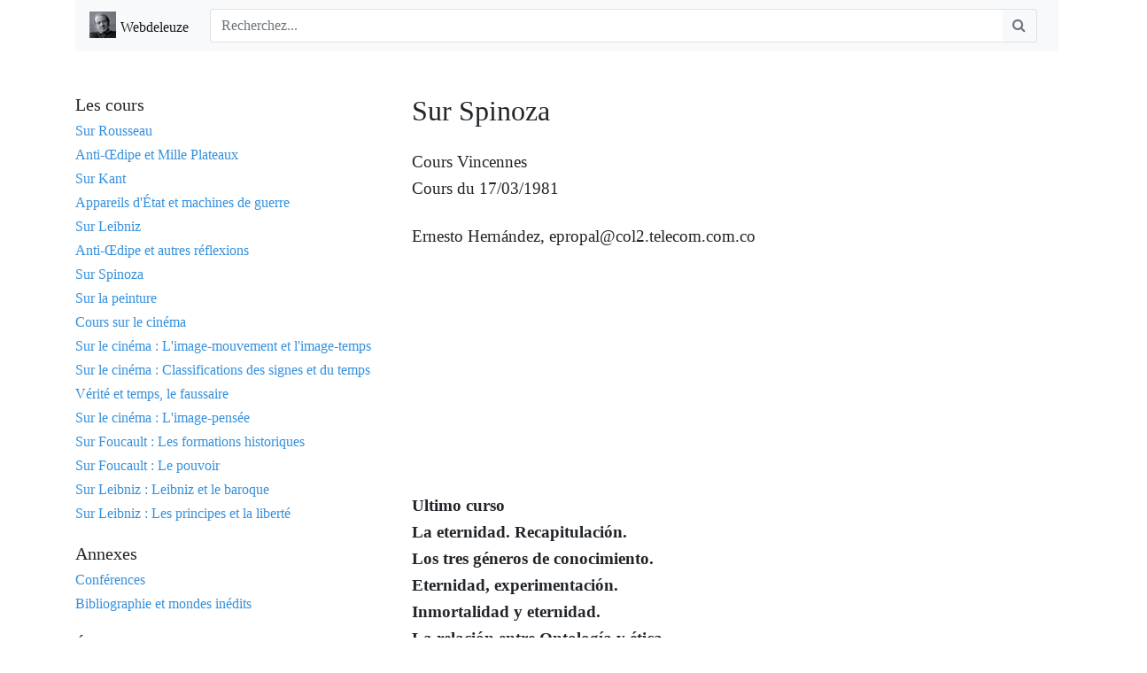

--- FILE ---
content_type: text/html; charset=UTF-8
request_url: https://www.webdeleuze.com/textes/44
body_size: 24066
content:
<html>
  <head>
      <title>Webdeleuze</title>
      
      <meta http-equiv="content-type" content="text/html;charset=UTF-8" />
      <meta http-equiv="X-UA-Compatible" content="IE=edge">
      <meta name="viewport" content="width=device-width, initial-scale=1">

      <meta name="TITLE" content="Webdeleuze, Gilles Deleuze">
      <meta name="AUTHOR" content="Editions IMHO">
      <meta name="OWNER" content="benoit@2b2m.fr">
      <meta name="SUBJECT" content="Gilles Deleuze">
      <meta name="RATING" content="Philosophy">
      <meta name="DESCRIPTION" content="Les textes du philosophe Gilles Deleuze">
      <meta name="ABSTRACT" content="Les textes du philosophe Gilles Deleuze">
      <meta name="KEYWORDS" content="Gilles Deleuze, Leibniz, Nietzsche, cinéma, cinema, movie, eiga, Spinoza, Bergson, Platon, Plato">
      <meta name="CLASSIFICATION" content="Art et culture">
      <meta name="COPYRIGHT" content="Webdeleuze">
      <meta name="ROBOTS" content="All">

      <!-- Canonical -->
      <link rel="canonical" href="https://www.webdeleuze.com/textes/44" />

      <!-- ICO -->
      <link rel="apple-touch-icon" sizes="57x57" href="https://www.webdeleuze.com/assets/ico/apple-icon-57x57.png">
      <link rel="apple-touch-icon" sizes="60x60" href="https://www.webdeleuze.com/assets/ico/apple-icon-60x60.png">
      <link rel="apple-touch-icon" sizes="72x72" href="https://www.webdeleuze.com/assets/ico/apple-icon-72x72.png">
      <link rel="apple-touch-icon" sizes="76x76" href="https://www.webdeleuze.com/assets/ico/apple-icon-76x76.png">
      <link rel="apple-touch-icon" sizes="114x114" href="https://www.webdeleuze.com/assets/ico/apple-icon-114x114.png">
      <link rel="apple-touch-icon" sizes="120x120" href="https://www.webdeleuze.com/assets/ico/apple-icon-120x120.png">
      <link rel="apple-touch-icon" sizes="144x144" href="https://www.webdeleuze.com/assets/ico/apple-icon-144x144.png">
      <link rel="apple-touch-icon" sizes="152x152" href="https://www.webdeleuze.com/assets/ico/apple-icon-152x152.png">
      <link rel="apple-touch-icon" sizes="180x180" href="https://www.webdeleuze.com/assets/ico/apple-icon-180x180.png">
      <link rel="icon" type="image/png" sizes="192x192"  href="https://www.webdeleuze.com/assets/ico/android-icon-192x192.png">
      <link rel="icon" type="image/png" sizes="32x32" href="https://www.webdeleuze.com/assets/ico/favicon-32x32.png">
      <link rel="icon" type="image/png" sizes="96x96" href="https://www.webdeleuze.com/assets/ico/favicon-96x96.png">
      <link rel="icon" type="image/png" sizes="16x16" href="https://www.webdeleuze.com/assets/ico/favicon-16x16.png">
      <link rel="icon" type="image/x-icon" href="https://www.webdeleuze.com/assets/ico/favicon.ico" />
      <link rel="manifest" href="https://www.webdeleuze.com/assets/ico/manifest.json">
      <meta name="msapplication-TileColor" content="#ffffff">
      <meta name="msapplication-TileImage" content="https://www.webdeleuze.com/ms-icon-144x144.png">
      <meta name="theme-color" content="#ffffff">

      <meta name="apple-mobile-web-app-capable" content="yes">
      <meta name="apple-touch-fullscreen" content="yes">
      <meta name="apple-mobile-web-app-status-bar-style" content="default">

      <meta name="apple-mobile-web-app-capable" content="yes">
      <meta name="apple-touch-fullscreen" content="yes">
      <meta name="apple-mobile-web-app-status-bar-style" content="default">

      <!-- CSS -->
      <link href="https://stackpath.bootstrapcdn.com/bootstrap/4.3.1/css/bootstrap.min.css" rel="stylesheet" integrity="sha384-ggOyR0iXCbMQv3Xipma34MD+dH/1fQ784/j6cY/iJTQUOhcWr7x9JvoRxT2MZw1T" crossorigin="anonymous">
      <link href="https://maxcdn.bootstrapcdn.com/font-awesome/4.5.0/css/font-awesome.min.css" rel="stylesheet" />

      <!-- Webdeleuze.css -->
      <link class="main-stylesheet" href="https://www.webdeleuze.com/css/webdeleuze.css" rel="stylesheet" type="text/css" />

      <!-- HTML5 shim and Respond.js for IE8 support of HTML5 elements and media queries -->
      <!-- WARNING: Respond.js doesn't work if you view the page via file:// -->
      <!--[if lt IE 9]>
        <script src="https://oss.maxcdn.com/html5shiv/3.7.3/html5shiv.min.js"></script>
        <script src="https://oss.maxcdn.com/respond/1.4.2/respond.min.js"></script>
      <![endif]-->

      <!-- Scripts -->
      <meta name="csrf-token" content="4BRv8yiL9BDQtEd22h2NyzWJCNBf62JCtweDPxVr">

  </head>
  <body>
    <header class="container">
      <nav class="navbar navbar-expand-md navbar-light bg-light">
        <a class="navbar-brand" href="/">
          <img src="https://www.webdeleuze.com/assets/ico/android-icon-36x36.png" width="30" height="30" class="d-inline-block align-top" alt="">
           <small>Webdeleuze</small>
        </a>
        <button class="navbar-toggler" type="button" data-toggle="collapse" data-target="#navbar">
            <span class="navbar-toggler-icon"></span>
        </button>
        <div class="navbar-collapse collapse" id="navbar">
        <!-- <ul class="navbar-nav">
            <li class="nav-item active">
                <a class="nav-link" href="#">Link <span class="sr-only">Home</span></a>
            </li>
            <li class="nav-item">
                <a class="nav-link" href="#">Link</a>
            </li>
        </ul> -->
        <form class="mx-2 my-auto d-inline w-100" method="GET" action="https://www.webdeleuze.com/recherche">
            <div class="input-group">
                <input type="text" class="form-control border border-right-0" name="recherche" type="search" placeholder="Recherchez..."  aria-label="Search" autocomplete="off" spellcheck="false" value="">
                <span class="input-group-append">
                <button class="btn btn-outline-secondary border border-left-0" type="button">
                    <i class="fa fa-search"></i>
                </button>
              </span>
            </div>
        </form>
        </div>
      </nav>
    </header>    
    <main class="container pt-4">
      <div class="row pb-4">
        <div class="col-md-12">
                  </div>
      </div>
      <div class="row">
      <div class="col-md-4"> 
          <div class="row mb-2">
    <div class="col-md-12">
        <h5>Les cours</h5>
    </div>
    <div class="col-md-12">
        <ul class="list-unstyled">
            <li> <a class="pt-1" href="/cours/rousseau"><h6>Sur Rousseau</h6></a> </li>
            <li> <a class="pt-1" href="/cours/anti_oedipe_et_mille_plateaux"><h6>Anti-Œdipe et Mille Plateaux</h6></a> </li>
            <li> <a class="pt-1" href="/cours/kant"><h6>Sur Kant</h6></a> </li>
            <li> <a class="pt-1" href="/cours/appareils_detat_et_machines_de_guerre"><h6>Appareils d'État et machines de guerre</h6></a> </li>
            <li> <a class="pt-1" href="/cours/leibniz"><h6>Sur Leibniz</h6></a> </li>
            <li> <a class="pt-1" href="/cours/anti_oedipe_et_autres_reflexions"><h6>Anti-Œdipe et autres réflexions</h6></a> </li>
            <li> <a class="pt-1" href="/cours/spinoza"><h6>Sur Spinoza</h6></a> </li>
            <li> <a class="pt-1" href="/cours/sur_la_peinture"><h6>Sur la peinture</h6></a> </li>
            <li> <a class="pt-1" href="/cours/cours_cinema"><h6>Cours sur le cinéma</a> </li>
            <li> <a class="pt-1" href="/cours/image_mouvementi_image_temps"><h6>Sur le cinéma : L'image-mouvement et l'image-temps</a> </li>
            <li> <a class="pt-1" href="/cours/cours_cinema_classifications"><h6>Sur le cinéma : Classifications des signes et du temps</a> </li>
            <li> <a class="pt-1" href="/cours/verite_temps"><h6>Vérité et temps, le faussaire</a> </li>            
            <li> <a class="pt-1" href="/cours/cinema_image_pensee"><h6>Sur le cinéma : L'image-pensée</a> </li>   
            <li> <a class="pt-1" href="/cours/foucault_formations"><h6>Sur Foucault : Les formations historiques</a> </li>
            <li> <a class="pt-1" href="/cours/foucault_pouvoir"><h6>Sur Foucault : Le pouvoir</a> </li>
            <li> <a class="pt-1" href="/cours/leibniz_baroque"><h6>Sur Leibniz : Leibniz et le baroque</a> </li>
            <li> <a class="pt-1" href="/cours/leibniz_libertes"><h6>Sur Leibniz : Les principes et la liberté</a> </li>
        </ul>
    </div>
</div>
<div class="row mb-2">
    <div class="col-md-12">
        <h5>Annexes</h5>
    </div>
    <div class="col-md-12">
        <ul class="list-unstyled">
            <li> <a class="pt-1" href="/cours/conferences"><h6>Conférences</h6></a> </li>
            <li> <a class="pt-1" href="/cours/bibliographie_et_mondes_inedits"><h6>Bibliographie et mondes inédits</h6></a> </li>
        </ul>
    </div>
</div>

<div class="row mb-2">
    <div class="col-md-12">
        <h5>Écouter Gilles Deleuze</h5>
    </div>
    <div class="col-md-12">
        <p></p>
        <script src="https://apis.google.com/js/platform.js"></script>
        <div class="g-ytsubscribe" data-channelid="UCb1cppWGw1zMH-YkedB73Sw" data-layout="full" data-count="hidden">
        </div>
    </div>
</div>
<!-- <div class="row">
    <div class="col-md-12">
        <h5>Cours par langue</h5>
    </div>
    <div class="col-md-12">
        <ul class="list-unstyled">
            <li> <a class="pt-1 pb-1 small" href="/langues/fr"> Français</a> </li>
            <li><a class="pt-1 pb-1 small" href="/langues/uk">English</a> </li>
            <li><a class="pt-1 pb-1 small" href="/langues/es"> Spanish</a> </li>
            <li><a class="pt-1 pb-1 small" href="/langues/it"> Italiano</a> </li>
            <li><a class="pt-1 pb-1 small" href="/langues/pt"> Portugaise</a></li>
            <li><a class="pt-1 pb-1 small" href="/langues/de"> Deutsch</a> </li>
            <li> <a class="pt-1 pb-1 small" href="/langues/ru">Russe</a> </li>
            <li> <a class="pt-1 pb-1 small" href="/langues/ro">Romania</a> </li>    
        </ul>
    </div>
</div> -->
<!-- <div class="row ml-4">
    <div class="col-md-12">
        <h5>Cours par année universitaire</h5>
    </div>
    <div class="col-md-12">
        <ul class="list-unstyled">
            <li> <a class="pt-1 pb-1 small" href="/annees/annee-universitaire_1979_1980"> Année universitaire 1979-1980</a> </li>
            <li> <a class="pt-1 pb-1 small" href="/annees/annee-universitaire_1980_1981"> Année universitaire 1980-1981</a> </li>
            <li> <a class="pt-1 pb-1 small" href="/annees/annee-universitaire_1981_1982"> Année universitaire 1981-1982</a> </li>
            <li> <a class="pt-1 pb-1 small" href="/annees/annee_universitaire_1982_1983"> Année universitaire 1982-1983</a> </li>
            <li> <a class="pt-1 pb-1 small" href="/annees/annee_universitaire_1983_1984"> Année universitaire 1983-1984</a> </li>
            <li> <a class="pt-1 pb-1 small" href="/annees/annee_universitaire_1984_1985"> Année universitaire 1984-1985</a> </li>
            <li> <a class="pt-1 pb-1 small" href="/annees/Année universitaire 1985-1986"> annee_universitaire_1985_1986</a> </li>
            <li> <a class="pt-1 pb-1 small" href="/annees/Année universitaire 1986-1987"> annee_universitaire_1986_1987</a> </li>
        </ul>
    </div>
</div> -->



        </div> 
        <div class="col-md-8 pr-4 mb-4">
          
    <div class="form-group">
        <h2>Sur Spinoza</h2> 
        <div class="mt-4">Cours Vincennes</div>
        <div class="mb-4">Cours du 17/03/1981</div> 
        <div class="mt-4 mb-4">Ernesto Hernández, epropal@col2.telecom.com.co</div>
        <div class="mt-4 mb-4"><iframe src="https://www.youtube.com/embed/EW0XiUrph6k?rel=0&wmode=transparent" width="400" height="225.98870056497" allowfullscreen="" frameborder="0" sandbox="allow-scripts allow-same-origin allow-presentation" layout="responsive"></iframe></div>  
        <div class="mt-4 mb-4"><P>

<B>Ultimo curso

<BR>
La eternidad. Recapitulación.<BR>
Los tres géneros de conocimiento.<BR>
Eternidad, experimentación.<BR>
Inmortalidad y eternidad.<BR>
La relación entre Ontología y ética.
</B>
<P>

Hoy, quisiera que fuese nuestra última sesión. ¿Quieren cerrar la puerta? ¿no quieren cerrar las ventanas? -risas- no se escucha nada. 

<BR>

Bien, bien. Esta debe ser nuestra última sesión sobre Spinoza, a menos
que ustedes tengan preguntas. En todo caso es necesario que hoy, lo que les inquiete, si les inquietan cosas, las digan, intervengan lo más posible. 

<BR>

Y entonces, quisiera que hagamos dos cosas: que terminemos, no con la concepción espinozista de la individualidad -porque me parece que permaneceremos mucho tiempo sobre esta concepción-, sino que saquemos las consecuencias concernientes a un punto, una formula, una celebre formula de Spinoza, que es la siguiente: Nosotros experimentamos... nosotros experimentamos. Nosotros sentimos y experimentamos. El no dice: pensamos. Son dos palabras muy cargadas: sentir y experimentar que somos eternos. ¿Qué es esta celebre eternidad espinozista? Bueno, y luego, en fin, nos es de hecho necesario sacar las consecuencias sobre lo que debía ser el tema implícito de todas estas sesiones, es decir: ¿cuál es la relación entre Ontología y ética? una vez dicho que esa relación in teresa a la filosofía por sí misma, pero el hecho es que esa relación ha sido fundada y desarrollada solo por Spinoza, al punto que a alguien que viniera a decirnos: bien mi proyecto sería hacer una especie de ética que sea como el correlato de una ontología, es decir de una teoría del Ser, se le podría detener y decirle: muy bien, en esa vía se pueden decir cosas muy nuevas, pero es una vía espinozista. Una vía firmada Spinoza.

<P>

Ustedes recuerdan, y recurro a esto no tanto para volver sobre esos puntos, sino para estimarlos adquiridos, ustedes recuerdan las tres dimensiones de la individualidad. 
Primera dimensión: tengo una infinidad de partes extensivas, más aún, si ustedes recuerdan más precisamente, tengo una infinidad de conjuntos infinitos de partes extensivas o exteriores las unas a las otras. Estoy compuesto en lo infinito. 

<BR>

Segunda dimensión: esos conjuntos infinitos de partes extensivas exteriores las unas a las otras, me pertenecen, pero me pertenecen bajo relaciones características. Relaciones de movimiento y de reposo del que la última vez intente decir cual era la naturaleza.

<BR>

Tercera dimensión: esas relaciones características expresan un grado de potencia que constituye mi esencia, mi esencia en mí, es decir una esencia singular.

<BR>

Entonces las tres dimensiones son las partes extensivas exteriores las unas a las otras que me pertenecen, las relaciones bajo las cuales esas partes me pertenecen, y la esencia como grado, gradus o modus, la esencia singular que se expresa en esas relaciones. Ahora bien, Spinoza nunca lo dice, porque no tiene necesidad de decirlo, pero nosotros, lectores, estamos forzados a constatar una curiosa armonía, ¿entre qué y qué? Entre esas tres dimensiones de la individualidad y lo que él llama, en otra ocasión, los tres géneros de conocimiento. ¿Recuerdan los tres géneros de conocimiento? En efecto, y ustedes verán inmediatamente el estricto paralelismo entre las tres dimensiones de la individualidad como tal y los tres géneros de conocimiento. Pero el que haya un tal paralelismo entre los dos ya debe conducirnos a ciertas conclusiones. Vean ustedes, no es una cosa que él tenga necesidad de decir, ¿comprenden? Insisto en esto porque quisiera , también, que ustedes sacaran reglas para la lectura de cualquier filósofo. El no dirá: señalemos. No tiene que explicarlo. Una vez más, insisto: no se pueden hacer dos cosas a la vez. No se puede, a la vez, decir algo y explicar lo que se dice. Por eso la cosa es muy difícil. Bueno, no es Spinoza quien tiene que explicar lo que dice Spinoza; Spinoza tiene que hacer algo mejor: tiene que decir algo. Entonces explicar lo que dice Spinoza, no está mal, pero no va lejos. No puede ir muy lejos. Por eso es que la historia de la filosofía debe ser extremadamente modesta. El no nos dirá: Vean ustedes como se corresponden mis tres géneros de conocimiento y las tres dimensiones del individuo. No es él quien tiene que decirlo. Pero nosotros, en nuestra modesta tarea, tenemos que decirlo. Y, en efecto, ¿en qué sentido se corresponden?
 
<P>

Ustedes recuerdan que el primer genero de conocimiento es el conjunto de las ideas inadecuadas, es decir de las afecciones pasivas y de los afectos-pasiones, que derivan de ideas inadecuadas. Es el conjunto de los signos, ideas confusas inadecuadas, y las pasiones, los afectos, que derivan de esas afecciones. Recuerdan todo eso, es lo adquirido de las últimas veces. Ahora bien, ¿bajo qué condiciones, qué es lo que hace que, a partir del momento en que existimos, estemos no solo abocados a las ideas inadecuadas y a las pasiones, sino que estamos como condenados, y aún, a primera vista, condenados a tener solo ideas inadecuadas y afectos pasivos, o pasiones? ¿Qué es lo que constituye nuestra triste situación?

<BR>

Comprendan que es muy evidente, no quisiera plantearlo en mucho detalle, quisiera, justamente, que ustedes sientan, presientan: es, ante todo, en tanto que tenemos partes extensivas. En tanto que tenemos partes extensivas estamos condenados a las ideas inadecuadas, ¿por qué? Porque, ¿cuál es el régimen de las partes extensivas? Una vez más, ellas son exteriores las unas a las otras, van por infinidad, las dos a la vez: los cuerpos más simples, que son las partes últimas, ustedes recuerdan, los cuerpos más simples no tienen interioridad. Están siempre determinados del afuera. ¿Qué quiere decir eso? Por choques, por choques de otra parte. ¿Bajo qué forma se encuentran con choques? Bajo la forma más simple, a saber, que constantemente y permanentemente cambian de relaciones, puesto que siempre es bajo una relación que las partes me pertenecen o no me pertenecen. Las partes de mi cuerpo abandonan mi cuerpo, toman otra relación, la relación del arsénico, la relación de cualquier cosa, la relación del mosquito cuando me pica, la relación... yo no dejo de integrar partes bajo mis relaciones, cuando como, por ejemplo, cuando como hay partes extensivas de las que me apropio. ¿Qué quiere decir, apropiarse de partes? Apropiarse de partes quiere decir: que ellas abandonen la relación precedente que efectuaban para tomar una nueva relación, siendo esa nueva relación una de las relaciones conmigo, a saber: de la carne yo hago mi carne. ¡Que horror! Pero, en fin, hay que vivir (risas), eso no deja de ser así: los choques, las aprop iaciones de partes, las transformaciones de relaciones, las composiciones al infinito, etc. ese régimen de las partes exteriores las unas a las otras que reaccionan permanentemente, al mismo tiempo que los conjuntos infinitos en los que ellas entran no dejan de variar, ese es precisamente el régimen de las ideas inadecuadas, las percepciones confusas, y los afectos pasivos, de los afectos-pasión que derivan de ellas. En otras palabras, porque estoy compuesto de un conjunto, de una infinidad de conjuntos infinitos de partes extensivas exteriores las unas a las otras, es por eso que tengo permanentemente percepciones de las cosas exteriores, percepciones de mí mismo, percepciones de mí mismo en mis relaciones con las cosas exteriores, percepciones de las cosas ex teriores en relación conmigo mismo, y todo eso constituye el mundo de los signos. Cuando digo: ¡ah eso es bueno!, eso es malo, ¿qué son los signos de bueno y malo? Esos signos inadecuados significan simplemente: bien, si encuentro en el exterior partes que convienen con mis propias partes bajo su relación, malo: encuentro, hago encuentros exteriores igualmente con partes que no me convienen bajo la relación en la que están. Ven entonces que todo el dominio de los conjuntos infinitos de las partes exteriores las unas a las otras corresponden exactamente al primer género de conocimiento. Porque estoy compuesto de una infinidad de partes extrínsecas tengo percepciones inadecuadas. Pues bien, todo el primer género de conocimiento corresponde a esta primera dimensión de la individualidad.

<BR>

Ahora bien, precisamente lo hemos visto, el problema de los géneros de conocimiento era muy bien planteado por la pregunta espinozista, a saber: en ese sentido creíamos que estábamos condenados a lo inadecuado, al primer género, entonces ¿cómo explicar la oportunidad que tenemos de salir de ese mundo confuso, de ese mundo inadecuado, de ese primer género de conocimiento?

<BR>

La respuesta de Spinoza es: si, hay un segundo género de conocimiento. Pero ¿cómo define ese segundo género de conocimiento? En la Ética, es muy sorprendente, el conocimiento del segundo género es el conocimiento de las relaciones, de su composición y de su descomposición. No podemos decir mejor que el segundo género de conocimiento corresponde a la segunda dimensión de la individualidad. Puesto que, en efecto, las partes extrínsecas, no son solamente extrínsecas las unas con relación a las otras, son extrínsecas radicalmente, absolutamente extrínsecas. 

<BR>

¿Qué quiere decir que las partes extrínsecas me pertenecen? Lo hemos visto mil veces, solo quiere decir una cosa con Spinoza, a saber, que esas partes están determinadas, siempre del afuera, a entrar bajo tal o cual relación, bajo tal o cual relación que me caracteriza. Y una vez más, ¿qué quiere decir morir? morir quiere decir que una cosa, que las partes que me pertenecen bajo tal o cual relación están determinadas desde afuera a entrar bajo otra relación que no me caracteriza, sino que caracteriza a otra cosa.

<BR>

El primer género de conocimiento es entonces el conocimiento de los efectos de encuentro, o de los efectos de acción y de interacción de las partes extrínsecas las unas sobre las otras. Bueno, no se lo puede definir mejor. Es muy claro. Los efectos definidos por, los efectos causados por el choque o por el encuentro de partes exteriores las unas con las otras define todo el primer género de conocimiento. En efecto, mi percepción natural es un efecto de choques y entrechoques entre partes exteriores que me componen y partes exteriores que componen otros cuerpos. Pero el segundo género de conocimiento es completamente otro modo de conocimiento. Es el conocimiento de las relaciones que me componen y de las relaciones que componen las otras cosas. Ven ustedes: ya no son los efectos del encuentro entre partes, es el conocimiento de las relaciones, a saber, la manera en que mis relaciones características se componen con otras, y entonces mis relaciones características y otras relaciones se descomponen. Ahora bien, este es un conocimiento adecuado y en efecto este conocimiento solo puede ser adecuado. A diferencia del conocimiento que se contentaba con recoger, puesto que es un conocimiento que se eleva a la comprensión de las causas. En efecto, una relación cualquiera es una razón. Una relación cualquiera es la razón bajo la cual una infinidad de partes extensivas pertenecen a tal cuerpo en vez de a tal otro. Entonces el segundo género de conocimiento, simplemente insisto sobre esto, no es para nada un conocimiento abstrac to, como he intentado decirlo. Si ustedes hacen de este un conocimiento abstracto, es todo Spinoza el que se hunde. Entonces, evidentemente, es el error de los comentarios, decimos siempre: bien, si, son las matemáticas. O bien, no, no son las matemáticas, eso nada tiene que ver con las matemáticas, simplemente las matemáticas son un caso particular. Las matemáticas pueden, en efecto, ser definidas como una teoría de las relaciones. Entonces, de acuerdo, las matemáticas son una sección del segundo género de conocimiento, es una teoría de las relaciones y de las proporciones. Vean a Euclides. Bueno, es una teoría de las relaciones y de las proporciones, y en ese momento las matemáticas hacen parte del segundo género. Pero pensar que el segundo género sea un tipo de conocimiento matemático, es una abominable necedad porque, en ese momento, todo Spinoza deviene abstracto. Uno no regula su vida sobre las matemáticas, no hay que exagerar; y aquí se trata de problemas de vida. Tomo como ejemplo, porque me parece infinitamente más espinozista que la geometría o las matemáticas, o aún la teoría euclidiana de las proporciones, tomo como ejemplo: ¿qué quiere decir el conocimiento adecuado del segundo género? Es a nivel de aprender a nadar: "se nadar", nadie puede negar que saber nadar es una conquista de existencia, es fundamental, ustedes comprenden: conquisto un elemento, conquistar un elemento no va de sí. Se nadar, se volar. Formidable, ¿qué quiere decir esto?

<BR>

Es muy simple: no saber nadar es estar a merced de los encuentros con la ola, entonces, tenemos un conjunto infinito de moléculas de agua que componen la ola; eso compone una ola y yo digo: es una ola porque, esos cuerpos más simples, que llamo "moléculas", de hecho no son las más simples, habría que ir aún más lejos que las moléculas de agua. Las moléculas de agua pertenecen ya a un cuerpo, el cuerpo acuático, el cuerpo del océano, etc... o el cuerpo del estanque, el cuerpo de tal estanque. ¿Cuál es el conocimiento del primer género? Es: ir, lanzarme, yo voy, estoy en el primer género de conocimiento: me lanzo, chapoteo como se dice. ¿Qué quiere decir chapotear? Chapotear, es muy simple. Chapotear, la palabra lo indica bien, se ve bien que son relaciones extrínsecas: ahora la ola me golpea, luego me arrastra, son los efectos del choque. Son los efectos del choque, a saber: no conozco nada de la relación que se compone o se descompone, recibo los efectos de partes extrínsecas. Las partes que me pertenecen son sacudidas, reciben el efecto del choque, de las partes que pertenecen a la ola. Ahora me río, luego lloriqueo, según que la ola me haga reír o me aporree, estoy en los afectos-pasión: ¡oh, mamá, la ola me ha tumbado! Bueno. "¡Oh mamá, la ola me ha tumbado!", grito que no dejaremos de dar mientras estemos en el primer género de conocimiento puesto que no dejaremos de decir: la mesa me hace daño; lo que es lo mismo que decir: el otro me hace mal; no necesariamente porque la mesa es inanimada -entonces Spinoza es por entero más maligno de lo que podemos decir-, para nada porque la mesa es inanimada, se debe decir: la mesa me hace mal, es tan tonto como decir: Pedro ne hace daño, o como decir: la piedra me hace daño, o la ola me hace daño. Son del mismo nivel, es el primer género. Bien, ¿me siguen? Al contrario, se nadar; lo que no quiere decir forzosamente que yo tenga un conocimiento matemático o físico, o científico, del movimiento de la ola, quiere decir que tengo un saber hacer, un sorprendente saber hacer, es decir que tengo una especie de sentido del ritmo, la ritmicidad. ¿Qué quiere decir el ritmo? Quiere decir que: mis relaciones características se componerlas directamente con las relaciones de la ola, ya no sucede entre la ola y yo, es decir ya no sucede entre partes extensivas, las partes acuosas de la ola y las partes de mi cuerpo; sucede entre relaciones. Las relaciones que componen la ola, las relaciones que componen mi cuerpo, y mi habilidad cuando sé nadar, de presentar mi cuerpo bajo relaciones que se componen directamente con las relaciones de la ola. Me hundo en el momento justo, y salgo en el momento justo. Evito la ola que se aproxima, o, al contrario me sirvo de ella, etc... todo el arte de la composición de relaciones. Busco ejemplos que no son matemáticos, porque, una vez más, las matemáticas solo son un sector de éste. Habría que decir que las matemáticas son la teoría formal del segundo género de conocimiento. No es el segundo género de conocimiento el que es matemático. Es lo mismo a nivel de los amores. Las olas o los amores son lo mismo. En un amor del primer género, bueno, ustedes están perpetuamente en ese régimen de los encuentros entre partes extrínsecas. En lo que se llama un gran amor, La dama de las camelias, ¿qué es lo bueno? -risas-, ahí tienen una composición de relación. No, mi ejemplo es muy malo, porque La dama de las camelias es el primer género de conocimiento, mientras en el segundo género de conocimiento ustedes tienen una especie de composición de las relaciones unas con otras. Ya no están en el régimen de las ideas inadecuadas, a saber: el efecto de una parte sobre las mías, el efecto de una parte exterior o el efecto de un cuerpo exterior sobre el mío. Ahí ustedes alcanzan un dominio más profundo que es la composición de relaciones características de un cuerpo con las relaciones características de otro cuerpo. Y esta especie de flexibilidad o de ritmo que hace que cuando ustedes presentan su cuerpo, y entonces también su alma, ustedes presentan su alma o su cuerpo, bajo la relación que se compone más directamente con la relación del otro. Ustedes sienten que es una extraña alegría. Este es el segundo genero de conocimiento.

<BR>

¿Por qué hay un tercer género de conocimiento? Hay un tercer género de conocimiento porque las relaciones no son las esencias. Spinoza nos dice: el tercer género de conocimiento, o el conocimiento intuitivo, es el que va más allá de las relaciones, sus composiciones y descomposiciones. Es el conocimiento de las esencias, lo que va más alla de las relaciones puesto que alcanza la esencia que se expresa en las relaciones, la esencia de la que dependen las relaciones. En efecto, si las relaciones son las mías, si las relaciones me caracterizan es porque expresan mi esencia. Y ¿qué es mi esencia? Es un grado de potencia. Esta vez se trata de un conocimiento de las esencias singulares. Bueno, el segundo, y con mayor razón el tercer género de conocimiento son perfect amente adecuados. Ustedes ven que hay una correspondencia entre géneros de conocimiento y dimensiones de la individualidad, ¿qué quiere decir, finalmente, esta coincidencia? Quiere decir que los géneros de conocimiento son más que géneros de conocimiento, son modos de existencia. Son maneras de vivir. Pero, la cosa es muy difícil porque son maneras de vivir. Porque, en fin, todo individuo está compuesto de tres dimensiones a la vez. Aquí encontraremos como un último problema. Ustedes, yo, cualquier individuo tiene tres dimensiones a la vez, entonces ¿qué se puede hacer para sacarlas? Cada individuo tiene tres dimensiones a la vez, de acuerdo. Esté es, exactamente, el problema: cada individuo tiene las tres dimensiones a la vez, y sin embargo, hay individuos que nunca salen del primer género de conocimiento. Nunca llegan a elevarse al segundo o al tercero... fin de la cinta ... (...) ... un conocimiento de su esencia singular o de las otras esencias singulares ¿cómo explicar esto? No es automático, para nada. Cualquier individuo tiene las tres dimensiones pero, atención, por eso mismo no tiene los tres géneros de conocimiento, puede muy bien permanecer en el primero. ¿Cómo explicar este último punto? Tomemos la pregunta de modo distinto: ¿cuándo hay oposiciones? Por ejemplo: se puede odiarse, sucede que se odie. El odio, esta especie de oposición de un modo de existencia, de un individuo a otro individuo, ¿qué es? ¿Cómo explicar el odio? He aquí un primer texto de Spinoza, libro IV de la Ética, el axioma que está al inicio del libro IV, este axioma, en apariencia, nos incomodará, y sobre esto Spinoza no se explica mucho. Axioma: "No hay ninguna cosa singular (v.g. ningún individuo) en la naturaleza que no tenga otra más potente y más fuerte" -hasta aquí todo funciona- no hay potencia última, porque la última potencia es la Naturaleza entera, entonces no hay última potencia en la Naturaleza. Siendo dada una cosa, ella se define por un grado de potencia; y siempre hay un grado de potencia superior: por potente que yo sea tengo siempre un grado de potencia, y en efecto hemos visto que había una infinidad de grados de potencia. Siendo actual lo infinito, en Spinoza, siempre dado actualmente, y siempre dado en acto, siempre es un grado de potencia más grande que el más grande grado de potencia que yo pueda concebir; entonces, hasta aquí este axioma no es incomodo, pero él añade: "no hay ninguna cosa singular en la Naturaleza que no tenga otra más potente y más fuerte que ella, pero, estando dada una cosa cualquiera, hay otra potencia que puede destruir a la primera". ¡Ese tex to nos incomoda! Porque la segunda frase aporta una inesperada precisión. La primera frase nos dice: siendo dada una cosa, ella se define por su potencia, pero estando dado un grado de potencia, es decir una cosa en su esencia, el grado de potencia es la esencia de una cosa, hay siempre una potencia mayor. De acuerdo, comprendemos. Segunda frase, él añade: atención: por la cosa más potente, la primera cosa puede siempre ser destruida. Eso es muy molesto, ¿Por qué? De golpe uno dice: no comprendo nada, ¿qué va a pasar? Tiene el aire de decirnos que una esencia puede ser destruida por la esencia más potente. Entonces, en ese momento no hay tercer género de conocimiento, no hay segundo género de conocimiento porque destrucción ¿qué es? Evidentemente es el efecto de una esencia sobre otra. Si una esencia puede ser destruida por la esencia más potente, por la esencia de grado superior, es la catástrofe, todo el espinozismo se desfonda. Somos lanzados a los afectos, devueltos al primer género, ya no puede haber conocimiento de las esencias ¿Cómo habría un conocimiento adecuado de las esencias si las esencias están en relaciones tales que la una destruye a la otra? Afortunadamente todo el mundo ha comprendido, y más lejos, habría que esperar largo tiempo, pero es normal, es por eso que se necesita tanta paciencia para leer. Bien, después, en el libro V, tenemos la proposición 37. Y la proposición 37 implica, según su enunciado, y según la demostración de la proposición, implica una proposición fuera-cuadro, bajo el título de escolio, y el escolio nos dice esto: el axioma de la cuarta parte, vean lo que acabo de leer, "el axioma de la cuarta parte concierne a las cosas singulares en cuanto se las considera con relación a un cierto tiempo y un cierto lugar, esto de lo que, creo, nadie duda". Hay que reír, porque al menos: "esto de lo que, creo, nadie duda", ha esperado tantas páginas, cuando, al menos habría podido decirnoslo al nivel de la cuarta, lo que nos habría ayudado, habría sido menos perturbador. Es su asunto ¿por qué lo  dice solamente mucho después? Lo dice cuando tiene necesidad de decirlo, ¿qué quiere decir esta precisión?

<BR>

Nos dice: atención, el axioma de la destrucción, el axioma de la oposición: una esencia puede oponerse a otra al punto de destruirla, esto solo se comprende cuando se consideran cosas con relación a un cierto tiempo y un cierto lugar. No nos dice más. ¿Qué quiere decir, considerar las cosas en un cierto tiempo y un cierto lugar? Quiere decir considerarlas en su existencia. ¿qué quiere decir considerarlas en su existencia? Considerarlas en tanto que ellas existen, en tanto han pasado a la existencia, en tanto pasan a la existencia. ¿eso qué quiere decir? lo hemos visto: ¿qué es pasar a la existencia? Se pasa a la existencia, una esencia pasa a la existencia cuando una infinidad de partes extensivas se encuentran determinadas desde afuera a pertenecerle bajo tal relación. Tengo una esencia, yo, yo Pedro o Pablo, tengo una esencia. Digo que paso a la existencia cuando una infinidad de partes extensivas están determinada desde afuera, es decir por cosas que remiten a otras partes extensivas, están determinadas desde afuera a entrar en una relación que me caracteriza. Entonces, antes yo no existía, en la medida en que no tenía esas partes extensivas.

<BR>

Eso es nacer. Nazco cuando una infinidad de partes extensivas están determinadas desde afuera para el encuentro con otras partes, entrando en una relación que es la mía, que me caracteriza. En ese momento, tengo una relación con un cierto tiempo y un cierto lugar. ¿Qué es ese tiempo y ese lugar, tiempo de mi nacimiento y lugar de mi nacimiento? Pasa aquí, es aquí, aquí y ahora, ¿qué es? Es el régimen de las partes extensivas. Las partes extensivas, el conjunto de las partes extensivas, ellas tienen siempre un tiempo y un lugar. Más aún eso durará lo que durará. Las partes extensivas está determinadas desde afuera a entrar bajo tal relación que me caracteriza, pero ¿por cuánto tiempo? Hasta que ellos estén determinados a entrar bajo otra relación. En ese momento  pasan en otro cuerpo, ya no me pertenecen; eso dura un cierto tiempo. <BR>

Bueno, ¿qué quiere decir eso? ¿en qué nos va a aclarar?

<BR>

De hecho no puedo hablar de oposición entre dos individuos más que en la medida en que esos dos individuos son considerados como existiendo aquí y ahora. Es muy importante para la formación de relaciones de oposición. Es únicamente en la medida en que los individuos son considerados como existentes aquí y ahora que pueden entrar en oposición, no es una cuestión de bondad o de maldad, es una cuestión de posibilidad lógica. Solo puedo tener relaciones de oposición con otro individuo en función, ¿en función de qué? En función de las partes extensivas que nos componen, que nos pertenecen. Ese es el lugar, ese es el medio de oposición: las partes extensivas. Y, en efecto, es forzoso, ¿de quién se trata en las oposiciones entre individuos? En las oposiciones entre in dividuos siempre se trata de saber bajo que relación finalmente van a entrar tales conjuntos infinitos de partes extensivas. Imaginen la triste situación: me bato con un perro para comer una especie de paté. Bueno, espectáculo horrible. ¿Cómo narrar ese espectáculo? ¿de qué se trata? Ustedes tienen tres términos: el alimento, el perro y yo. Entonces muerdo al perro para apartarlo de su alimento, el perro me patea. ¿Qué pasa? ¿Qué es eso? Ustedes tienen un conjunto infinito de partes extensivas bajo la relación "carne". Tienen un conjunto infinito de partes extensivas bajo la relación "perro". Tienen un conjunto infinito de partes extensivas bajo la relación "yo". Y todo ese torbellino, todo eso se entrechoca. A saber, yo, yo quiero conquistar las partes extensivas de la carne para asimilarlas, es decir imponer mi relación: hacer que ellas no efectúen más la relación carne, sino que vengan a efectuar una de mis relaciones. El perro quiere lo mismo, al perro lo muerdo, es decir quiero cazarlo, el me muerde, etc., etc. de ahí no se sale, es el dominio de las oposiciones. La oposición es el esfuerzo respectivo de cada existente para apropiarse las partes extensivas. ¿Qué quiere decir apropiarse de las partes extensivas? Es decir hacer que ellas efectúen la relación que corresponde a tal individuo. En ese sentido puedo decir: soy destruido por el más fuerte que yo. Y en efecto, en tanto existo, es el riesgo de la existencia. Bien, y el riesgo de la existencia hace uno con lo que llamamos la muerte. una vez más, ¿qué es la muerte? es el hecho que Spinoza llamará necesario, en el sentido de inevitable, de que las partes que me pertenecen bajo una de mis relaciones características dejen de pertenecerme y pasen bajo otra relación que caracteriza otros cuerpos. Es inevitable en virtud misma de la ley de la existencia. Una esencia encontrará siempre una esencia más fuerte que ella bajo las condiciones de existencia que hace que, entonces, la esencia más fuerte destruya, ¿destruya qué? Literalmente destruye la pertenencia de las partes extensivas a la primera esencia.

<BR>

Bueno, de acuerdo. Pero digo primero, corrigiendo enseguida, y estaría bien corregirlo, digo supongan ahora que estoy muerto. De acuerdo estoy muerto. Para Spinoza esto toma un aire abstracto, pero ensayen: tienen ustedes que hacer un esfuerzo, y voy a decir enseguida porque no me parece abstracto, pero hagan un esfuerzo: "Yo estoy muerto", ¿qué quiere decir? Una vez más, si ustedes aceptan estas premisas, premisas que no son una teoría abstracta, que son una manera de vivir, si eso es la muerte, eso quiere decir: ya no hay partes extensivas, ningún conjunto extrínseco que me pertenezca, estoy desposeído. De acuerdo, estoy desposeído, ya no tengo partes. Eso quiere decir: mis relaciones características dejan de estar efectuadas; quiere decir todo eso, pero solo eso. Entonces, ¿qué es lo que me impide la muerte? lo que me impide es que, según Spinoza, mis relaciones, ellas, dejan de estar efectuadas, de acuerdo, pero hay una verdad eterna de esas relaciones. No están efectuadas, de acuerdo, pero hemos visto que para Spinoza, las relaciones eran independientes de los términos. Efectuar una relación, quiere decir: los términos llegan a efectuar la relación, la relación es efectuada por esos términos. Allí ya no hay términos que la efectúen. La relación tiene una verdad eterna como relación, una verdad independiente de los términos, ya no es efectuada... pero permanece actual como relación, no es que pase al estado de virtualidad. Hay una actualidad de la relación no efectuada. Y, con mayor razón, hay una actualidad de la esencia que se expresa en la relación, pues la esencia no es del todo una parte extensiva, es ¡una parte intensiva! Es un grado de potencia. A ese grado de potencia no le corresponde nada, ese grado -lo vimos la última vez-, a ese grado de intensidad no le corresponde nada en extensión. No hay partes extensivas que le correspondan a la parte intensiva. De acuerdo. Pero la realidad de la parte intensiva, en tanto que intensidad, subsiste. 

<BR>

En otros términos hay una doble eternidad, de hecho correlativa. Hay una doble eternidad: la eternidad de la relación o de las relaciones que me caracterizan, y la eternidad de la esencia, de la esencia singular que me constituye, y que no puede ser afectada por la muerte. Y más aún, a ese nivel como está dicho en el libro V, por el texto que acabo de leer, a ese nivel, no puede haber oposición. ¿Por qué? Porque todas las relaciones se componen al infinito según las leyes de las relaciones. Hay siempre relaciones que se componen. Y de otra parte todas las esencias convienen con todas las esencias, cada esencia convienen con todas las otras, en tanto que puro grado de intensidad. 

<BR>

En otras palabras, para Spinoza, decir que un grado de potencia o un grado de intensidad destruye a otro grado de intensidad, es una proposición desprovista de sentido. Los fenómenos de destrucción solo pueden existir al nivel, y tienen por estatuto, y remiten al régimen de las partes extensivas que me pertenecen provisionalmente.

<BR>

Entonces, ¿qué quiere decir: yo siento, yo experimento que soy eterno? No es eso, lo sé. Lo que quiero hacerles sentir es la diferencia entre las dos proposiciones: sé y sostengo que soy inmortal. Se podría decir que es una proposición teológica: sé y sostengo que soy inmortal. Y: siento y experimente que soy eterno. En efecto Spinoza adhiere a ésta, en el libro 5, contra cualquier concepción de inmortalidad. Nos dice: no, no, no se trata de decir que cada uno es inmortal, se trata de decir que cada uno es eterno, para nada es lo mismo. ¿Por qué no es lo mismo? ¿Cómo se presenta en Spinoza, qué es esta experimentación? Creo que es necesario tomar la palabra en el sentido más fuerte, no es simplemente: hago la experiencia, o tengo la experiencia. Es más bien hacer la experiencia de una manera activa.


<BR>

Hago la experiencia de que soy eterno. ¿Qué es esa experimentación? Es muy curioso, si buscan en la literatura, solo muy tarde, en la literatura inglesa del siglo diecinueve, ustedes encontrarán un espinozismo de este tipo, la eternidad, una especie de experimentación de la eternidad. Y curiosamente ligada también a la idea de intensidad, como si yo solo pudiera hacer la experiencia de la eternidad bajo una forma intensiva. Es un tema frecuente en autores que, justamente, no me parecen tan alejados de Spinoza, aún si no lo saben, autores como Lawrence, en menor medida Powys, una especie de experimentación de la eternidad bajo la forma de lo intenso.


<BR>

Intentaré volverme más concreto. Cuando usted existe, usted existe opuesto a los otros. Nos oponemos los unos a los otros, y Spinoza no dice que habría que salir de eso, sabe muy bien que es absolutamente necesario, que es una dimensión, una dimensión de la existencia. De acuerdo, pero dice: tomemos dos casos extremos, tomemos al individuo A, al individuo "Pedro", tomemos a Pedro, quien, pasa la mayor parte -van a ver como aquí Spinoza deviene muy matizado y concreto-, podemos decir de Pedro que ha pasado su vida, a grosso modo, en el primer género de conocimiento. Es el caso de la mayor parte de la gente, puesto que, siguiendo a Spinoza, es necesario al menos un poco de filosofía para salir del primer genero de conocimiento, bien. Tomen el caso de alguien que vive la mayor parte del tiempo en el primer género de conocimiento. ¿Por qué preciso que la mayor parte? de hecho hay que ser muy optimista, no sucede todo el tiempo, ese alguien, de todas maneras, habrá comprendido una pequeña cosa en su vida, una vez, no por mucho tiempo, un día, una tarde, una tarde consigo habría comprendido una pequeña cosa, habría tenido la impresión de comprender una pequeña cosa. Quizá haya verdaderamente comprendido una pequeña cosa y, enseguida, pasa toda su vida intentando olvidar lo que había comprendido de tal modo que era conmovedor. De pronto se dice: pero que, hay algo que ya no va. Todos, todos, aún el último de los miserables ha hecho esta experiencia, aún el último de los cretinos ha pasado al lado de algo de lo que dice: pero ¿es que yo no sería, es qué yo no me he pasado la vida estrellándome? Entonces, siempre se sale un poco del primer género de conocimiento, es decir, en términos espinozistas, habría comprendido aún sobre un punto minúsculo, habría tenido una intuición o bien algo esencial, o bien la intuición de un esencial, o bien la comprensión de una relación. Se puede generalizar: muy poca gente es completamente idiota, siempre hay una cosa que comprenden, nosotros tenemos nuestra pequeña cosa. Por ejemplo algunos tienen un sorprendente sentido de tal animal, lo que no les impide ser malvados, todo eso, pero tienen algo... si, allá... O bien el sentido de la madera: si, eso, ese tipo, ese imbécil, ese imbécil y malvado, al menos cuando habla de los árboles hay algo, se si ente que hay algo. Pasamos el tiempo haciendo estas experiencias... si, allá se tiene la impresión de que, si ustedes quieren, que aún el peor payaso, hay un punto en el que ha dejado de ser payaso. En fin, hay algo. Nadie está condenado al primer género de conocimiento, siempre hay una pequeña esperanza. Ahora bien eso es muy importante... 

<P>

<B>fin de la K7...</B>

<P>

... hay un resplandor en alguien: ¡era menos odioso de lo que yo creía! Bastaba encontrar la cosa. Entonces, seguramente, a veces uno tiene más ganas de encontrarlo, de acuerdo, y después rápidamente todo se derrumba. Pero yo no se, el peor agente de policía, el peor no se que, tiene seguramente un pequeño asunto. Seguramente.

<BR>

Spinoza no agita el pañuelo para llamar al ejercito de salvación para salvar a todo el mundo, no, nos quiere decir otra cosa. Quiere decirnos: he aquí, es muy complicado porque finalmente, vuestra existencia, es asunto de proporciones. ¿Qué quiere decir asunto de proporciones? De acuerdo, ustedes tienen partes extensivas que los componen, en tanto que existan, pero no hay que renunciar a ellas. ¿Qué sería renunciar a las partes extensivas que me componen, es decir renunciar a todas las combinaciones de la existencia, cómo alejarse de las oposiciones vividas? Me alejo de las oposiciones vividas, solo como hierba, habito en una gruta, etc... es, de manera general, lo que se ha llamado ascetismo. A Spinoza eso no le interesa, le parece una solución muy, muy sospechosa. Muy sospechosa. Llega a pensar que el asceta es profundamente malvado, y que el asceta prosigue un odio inexpiable, un odio inexpiable contra el mundo, contra la naturaleza, etc... entonces eso no es lo que nos quiere decir Spinoza. El nos dice: pongan atención, en su existencia se trata de una proporción relativa, ¿entre qué y qué? Ustedes recuerdan que yo tenía ahora mis tres dimensiones del individuo: las partes extensivas, segundo las relaciones, tercero la esencia o la parte intensiva que me constituye, puedo expresarlas bajo la forma siguiente: las partes extensivas que me pertenecen son como las ideas inadecuadas que tengo, son necesariamente inadecuadas. Son entonces ideas inadecuadas que tengo, y las pasiones que derivan de esas ideas inadecuadas. Las relaciones que me caracterizan, cuando alcanzo su conocimiento, son las nociones comunes o las ideas adecuadas. La esencia como pura parte intensiva, como puro grado de potencia que me constituye, es todavía una de las ideas adecuadas. Spinoza nos dice: en su existencia, ustedes pueden tener una vaga idea de la proporción que hay entre ideas inadecuadas y pasiones, puesto que las dos se encadenan, las ideas inadecuadas y los afectos-pasión que llenan su existencia, de una parte, y de otra parte las ideas adecuadas y los afectos activos a los cuales ustedes llegan.

<BR>

Recuerdan las ideas inadecuadas -voy a terminar rápidamente para preguntarles si han comprendido-, las ideas inadecuadas y las pasiones, eso remite a la primera dimensión de la existencia: tener partes extensivas. Los otros dos aspectos, conocimiento de las relaciones y conocimiento de los grados de potencia como partes intensivas, remiten a los otros dos aspectos: las relaciones características y la esencia como parte intensiva. Supongamos que en mi existencia tengo, relativamente, no es cuestión de adjurar de las partes extensivas: eso sería matarse, y sabemos lo que Spinoza pensaba del suicidio. Imaginen que durante mi existencia yo haya relativamente alcanzado, Spinoza dice: pero eso sería imposible puesto que usted tiene partes extensivas y esta sometido a la ley de las partes extensivas, pero supongan que ustedes han alcanzado relativamente las ideas adecuadas y los afectos activos. He aquí un caso, primer caso. Segundo caso: imaginen que ustedes lo han alcanzado muy raramente, y poco duraderamente. Bueno, coloquense en el instante de su muerte, todo esto es muy concreto. Cuando ustedes mueren, en el primer caso y en el segundo caso, ¿qué pasa? Cuando ustedes mueren eso quiere decir que sus partes extensivas desaparecen; es decir ellas van a otros cuerpos, es decir: efectúan otras relaciones diferentes a las suyas. Pero cuando usted muere, y que, segundo caso, usted ha tenido, en la mayoría de su existencia, ideas inadecuadas y afectos pasivos, eso quiere decir que lo que muere es, relativamente, la mayor parte de usted mismo. Proporcionalmente la parte más grande de usted. Al contrario, en el otro caso, es curioso, es aquí donde interviene una especie de proporción relativa, es eso lo importante en el libro V, si eso se les escapa en el libro V, y sin embargo él lo dice explícitamente, creo que ustedes no pueden comprender el movimiento del libro V. El otro caso: supongan que en su existencia ustedes han alcanzado, al contrario, proporcionalmente, un número relativamente grande de ideas adecuadas y de afectos activos, en ese momento lo que muere de ustedes es una parte relativamente poco importante, insignificante. entonces, es curioso, me parece que aquí se introduce, con Spinoza, la idea de la existencia como experimentación. Pero no es una experiencia moral, es una especie de experiencia físico-química: experimento que soy eterno, si. ¿Qué quiere decir ese texto? Quiere decir: lo experimento ahora, ¿en qué condición? 

<BR>

La cuestión no es, para nada, que el alma sobrevive al cuerpo, la cuestión de la inmortalidad, que ha sido: ¿en qué sentido y bajo qué forma el alma sobrevive al cuerpo?, tal como ha sido planteado por la filosofía y la teología, si ustedes quieren, aunque las diferencias son grandes, de Platón a Descartes. De Platón a Descartes, lo que se ha planteado es, verdaderamente, la cuestión de la inmortalidad del alma, y la inmortalidad del alma pasa forzosamente, en ese momento, por el problema de un antes y un después. ¿Por qué? ¿Qué determina el antes y el después? Desde el punto de vista de la inmortalidad del alma, a saber el momento de la unión del alma y del cuerpo, a saber: el antes del alma es antes de la encarnación, antes de que el alma se una a un cuerpo, el después de la inmortalidad, el después del alma, es después de la muerte, es decir después de que... de ahí la incomodidad de todos los autores que han hablado de una inmortalidad del alma. ¿Qué es su incomodidad? Es que la inmortalidad del alma no puede ser aprehendida o no puede ser concebida más que sobre las esencias todavía temporales de un antes y un después. Y ese es el tema del Fedón que va sobre la inmortalidad del alma en Platón. El diálogo del Fedón de Platón lanza una gran doctrina de la inmortalidad del alma precisamente bajo la forma del antes y el después: antes de la unión y después de la unión. Cuando Spinoza opone su eternidad a la inmortalidad, vemos muy bien lo que quiere decir. Desde el punto de vista de la inmortalidad, si ustedes quieren, puedo saber que el alma es inmortal, pero ¿en qué consiste la inmortalidad? Consiste en decir que sé, por ejemplo, yo sé -de cuál saber, es otra cosa-, sé que mi alma no muere con mi cuerpo. Admito la idea platónica de que es un saber, no sé bajo que forma, y todos lo dicen, ¿por qué? Porque la inmortalidad parece excluir el antes y el después, por esto es ya una eternidad, pero precisamente solo puede ser sabida o conocida bajo las especies del antes y el después. Y Descartes lo dirá, ¿bajo qué forma? Que el alma sea inmortal, puedo decirlo: de eso estoy seguro, según Descartes. Pero ¿bajo qué forma? de ese no se nada. Lo más que puedo afirmar es que hay un antes y un después, que el alma no ha nacido con el cuerpo y no muere con el cuerpo. Puedo afirmar lo que, no puedo afirma el eso que o el cómo. Habría una intuición intelectual, como ellos dicen, ahora bien no se tiene la intuición intelectual. Muy bien, Spinoza no plantea el problema así, porque para él el problema no es el de un antes y un después, es un al mismo tiempo que. Quiero decir que es al mismo tiempo que soy mortal y que experimento que soy eterno. Y experimentar que soy eterno no quiere decir que hay un antes y un después, que ha habido un antes y habrá un después; eso quiere decir que desde ahora experimento algo que no puede estar bajo la forma del tiempo, y ¿qué es lo que no puede estar bajo la forma del tiempo? A saber que hay dos sentidos absolutamente opuestos de la palabra parte; a saber: hay partes que tengo: son las partes extensivas, exteriores las unas a las otras y las tengo sobre el modo del tiempo. En efecto las tengo provisionalmente, las tengo en la duración. Las tengo sobre el modo del tiempo, es decir partes exteriores las unas a las otras, las partes extensivas que tengo. Bueno. Pero cuando digo: partes intensivas, quiero decir algo completamente diferente. Los dos sentidos de la palabra "partes" difieren en naturaleza, porque cuando digo partes intensivas = esencia, no es una parte que yo tenga, ya no son partes que yo tenga, son una parte que soy. Soy un grado de potencia, soy parte intensiva, soy una parte intensiva y las otras esencias también son partes intensivas, ¿partes de qué? Bien, partes de la potencia de Dios, dice Spinoza. El habla así, muy bien. Experimentar que soy eterno es experimentar que "partes", en el sentido intensivo, coexisten y difieren en naturaleza de "partes" en el sentido extrínseco, extensivo. Experimento aquí y ahora que soy eterno, es decir que soy una parte intensiva o un grado de potencia irreductible a las partes extensivas que tengo, que poseo, si bien cuando las partes extensivas me son arrancadas = muerte, eso no concierne a la parte intensiva que soy desde toda la eternidad. Experimento que soy eterno. Pero, una vez más, con una condición, a condición de estar elevado a las ideas y a los afectos que dan a esta parte intensiva una actualidad. Es en ese sentido que experimento que soy eterno. Entonces es una experimentación que significa una eternidad o una coexistencia, y no una inmortalidad de sucesión, es desde ahora, en mi existencia, que yo experimento la irreductibilidad de la parte intensiva que soy de toda eternidad, que yo soy eternamente, con las partes extensivas que poseo bajo la forma de la duración. Pero, si no actualizo mi esencia, ni mis relaciones, si permanezco bajo la ley de las partes extensivas que se encuentran las unas a las otras desde el afuera, en ese momento no tengo la idea de experimentar que soy eterno. En ese momento, cuando muero, si, pierde la mayor parte de mi. Al contrario si he vuelto mi parte intensiva, proporcionalmente más grande, ¿qué quiere decir? evidentemente hay ahí una dificultad, he aquí que pongo en juego, si ustedes quieren, en una especie de cálculo proporcional, las partes extensivas que tengo y las partes intensivas que soy. Es difícil puesto que no hay comunidad de naturaleza entre los dos sentidos de la palabra "partes". Entonces ¿cómo puede decir que unas y otras son relativamente más o menos grandes que la otra? El nos dice: cuando muero, luego lo que perece, a saber las partes extensivas que se van a otras partes, eso que perece de mi, es en ciertos casos la mayor parte, y en otros casos es una parte muy insignificante, muy pequeña. Sería necesario, entonces, que la parte intensiva y las partes extensivas tengan una especie de criterio común para entrar en esta regla de proporción, a saber los dos casos extremos: o bien las partes extensivas que desaparecen, constituyen la mayor parte de mí mismo, o bien, al contrario, ellas solo constituyen una pequeña parte de mi mismo porque es la parte intensiva la que ha tomado la mayor parte de mi. Bueno, ¿no se puede ir más lejos?, a saber ¿qué puede ser, en nosotros, en la existencia, establecer esta especie de cálculo de proporción, o de sentido vivido de la proporción? Habría que decir que, si, ¿qué es importante en mi vida, qué es importante?

<BR>

El criterio de la importancia. ¿a qué usted le da importancia? Eso es la importancia. Habría que hacer lo importante: ¡Ah, eso es importante, eso no es importante! Es necesario hacerlo un criterio de existencia. La gente, ¿qué juzga importante en su vida? ¿Lo importante es hablar por radio, es hacer una colección de estampillas, es tener buena salud? Quizá todo eso. Lo que es una vida alegre, en el sentido en que alguien muere diciendo: después de todo he hecho, en general, lo que quería, he hecho más o menos lo que quería, o lo que habría deseado, sí eso está bien. ¿Qué es esa curiosa bendición que uno puede darse a sí mismo y que es lo contrario de una satisfacción de sí? ¿Qué quiere decir esta categoría: "lo importante"? De acuerdo, eso es molesto, pero no es "importante". ¿Qué es ese cálculo? ¿No es la categoría de lo "extraordinario" o de "lo importante" la que nos permitiría hacer las proporciones entre dos sentidos irreductibles de la palabra "partes"? Lo que depende o lo que deriva de la parte intensiva de mi mismo, y lo que remite, al contrario, a las partes extensivas que tengo. 
Y después, evidentemente está el problema de los muertos prematuros... la esencia singular, pasa a la existencia, bueno, pero ¿si soy aplastado como bebé? ¿eh? (Risas) ¿hasta que punto juega la regla espinozista? Pero finalmente el tiempo que yo duro no tiene ninguna importancia. Spinoza lo dice firmemente, y tiene el derecho de decirlo pues no ha muerto viejo pero no ha sido aplastado de bebé, ha tenido tiempo de escribir la Ética, entonces, ¿cuándo mueren los bebés? La regla de Spinoza... pero después de todo cuando muero eso solo quiere decir una cosa, a saber: ya no tengo partes extensas, aquí uno está molesto frente al caso de los muertos prematuros, porque los muertos prematuros, siempre se puede decir: tienen su esencia eterna, pero esta esencia eterna, una vez más, tal como se lee en Spinoza, no es simplemente una esencia como una figura matemática, es una esencia que solo existe como esencia en la medida en que ha pasado por la existencia, es decir o ha actualizado su grado, o ha actualizado por sí misma su grado, es decir la parte intensiva que era. Va de si que cuando muero prematuramente, para nada he actualizado la parte intensiva que yo era. En otras palabras no he expresado, no he hecho el ser intensivo que soy. 

<BR>

Entonces eso funciona cuando muero a cierta edad, pero ¿todos los que mueren antes? Creo, en efecto, que es necesario más bien... bueno, si uno imagina que un corresponsal habría podido preguntarle eso a Spinoza, ¿qué habría respondido Spinoza? Creo que no habría sido difícil, habría dicho algo así como: bien si, eso hace parte de la irreductible exterioridad de la Naturaleza, hace parte de la cohorte de gente que han sido, serán, que son envenenadas, etc... que todo ese problema de la parte extensiva de nosotros mismos era tal que en ciertos casos él podría en efecto hacer... yo diría que, en términos espinozistas, habría que decir: quien muere prematuramente, si, es un caso en el que la muerte se impone de tal manera que, se impone en condiciones tales que, en ese momento concierne a la mayor parte del individuo considerado.

<BR>

Pero lo que se llama una vida afortunada es hacer lo que se puede, y Spinoza lo dice formalmente, conjurar las muertes prematuras, es decir impedir las muertes prematuras, ¿qué quiere decir? no impedir la muerte, sino hacer que la muerte, cuando sobreviene, concierna solo a la parte más pequeña de mi mismo. He aquí, creo, tal y como el veía, experimentaba y sentía las cosas. 

<BR>

¿Tienen preguntas por hacer, reacciones? No teóricas, solo de sentimiento. 

<P>

<B>Pregunta </B>(chica joven con acento, quizás suramericano): En la Ética Spinoza dice: intelligo ????, el dice: "yo". Cuando quiere citar un ejemplo, dice Pablo o Pedro, y cuando dice nosotros sentimos y nosotros experimentamos, es un "nosotros" que cuenta, eso quiere decir nosotros en conjunto. Y de la misma manera cuando habla del amor intelectual de Dios, en el libro V, es Omnium, el conjunto de todos. Entonces quizás la muerte prematura puede ser corregida de cierta manera por esta alianza, por esta comunidad.<P>

<B>Gilles Deleuze: </B>Si, lo que dices es profundamente cierto porque el "nosotros" significa que, a nivel de las esencias, el solo puede ver, una vez más, oposición a nivel de los existentes y de las partes extensivas. Entonces las esencias convienen todas con todas, como esencias. Entonces decir, en efecto, que son las esencias de los vivos que han sido relativamente logradas las que pueden tomar a cargo esos muertos prematuros, eso, de acuerdo. 

<BR>

El, ¿ha tenido una muerte prematura? Para su gusto seguramente no ha sido un muerto prematuro, sin embargo ha muerto antes de terminar un libro al que se dedico mucho, pero seguramente, es difícil decir como muere alguien, pero es difícil imaginar muriendo de manera diferente a quien... se dice que había hecho lo que quería, porque él ha hecho lo que quería. 

<P>

<B>Pregunta </B> (la misma joven): ... porque le has dado a la eternidad de la esencia una manera que es vertical, con relación a Dios, con relación a la conciencia, ¿puedes establecer una manera horizontal? 

<P>

<B>Gilles Deleuze:</B> ¿a nivel de la comunidad de las esencias? Tu, insistes mucho más que yo sobre la comunidad, para mi es una consecuencia. 

<P>

<B>Pregunta: </B> eso permite distinguir el segundo género y el tercer género de conocimiento, que en un momento tu asimilas xxxxx, que dejas de diferenciar.

<P>

<B>Gilles Deleuze: </B>si, eso es porque no tengo el tiempo. No digo no, lo que puede tener ventajas. Tu, insistes en una comunidad de esencias. Para mi es simplemente una consecuencia: la comunidad derivada de las esencias no es constitutiva de las esencias, eso es cierto. Si, es verdad. Hay puede haber una diferencia. En efecto se podría concebir una exposición que pusiera el acento sobre la conveniencia de las esencias unas con las otras antes que nada. Si, te diré: creo que convienen solo en la medida en que han logrado actualizarse. Entonces para mi la conveniencia, no estaría en desacuerdo, pero aquí se trata de una diferencia de acento. Como les he dicho siempre, en una lectura, es forzoso que ustedes pongan sus propios acentos. Bueno.

<P>

<B>Pregunta:</B> sobre la muerte (difícilmente audible)... la muerte no tiene ningún objeto... salirle al encuentro a la muerte, vencerla, ¿eso no es xxxx?

<P>

<B>Gilles Deleuze:</B> Solo puedo responder sobre el punto siguiente: ¿qué nos dice Spinoza al respecto? Evidentemente para él, salirle al encuentro a la muerte, es el tipo mismo, es casi la sima de la vida inadecuada, y se comprende muy bien por qué, para él. Porque él tiene una idea en la cual cree, y es una de las ideas más profundas que se han tenido, él cree que, por naturaleza, la muerte, sea la que sea, viene del afuera. Que la muerte, fundamentalmente, es la ley de las partes exteriores unas a las otras, y si no la idea misma de muerte no tiene ningún sentido.

<BR>

Entonces, que la muerte siempre viene del afuera, donde Spinoza es muy, muy fuerte es que, a mi modo de ver, es el único en conciliar completamente la idea de que la muerte es inevitable y que cualquier muerte viene de afuera. Generalmente cuando se dice que la muerte viene de afuera, se lo recibe como una objeción: ah, pero entonces, si la muerte viene de afuera, no es necesaria, después de todo ustedes podrían no morir... fin de la cinta... no hay una muerte que venga de adentro. Spinoza hace parte de aquellos para los que la idea de una pulsión de muerte es un concepto grotesco, absolutamente grotesco, que es verdaderamente ...

<P>

<B>Richard: </B>Es respecto a la pulsión de muerte. El escritor Armand Farrachi desarrollaba una intuición que me parece complementaria de la idea de Spinoza: es que si se exceptúa el caso de figura posible del bebé aplastado, encontramos esto un poco por todas partes, y él cita ejemplos concretos: una especie de sentido íntimo o un sentido interno de la duración, con relación al accidente. A saber: tal escritor dedicará toda una vida, es decir ochenta años para desarrollar su obra, por ejemplo Victor Hugo, otro dedicará dos o tres años para desarrollar su "obra", y cita el ejemplo de Rimbaud o de Lautréamont. Y efectivamente a los veinticinco años han terminado, otros terminan a los ochenta. Se encuentran exactamente los mismos casos en músicos celebres como Mozart en un caso y Bach en el otro. Y ellos hacen y dicen cosas de potencia "equivalente", no se puede decir que la obra de Mozart sea más importante que la obra de Bach, o que la obra de Victor Hugo, por ejemplo, sea más importante que la de Rimbaud. Entonces sucede como si hubiese una velocidad de desarrollo, una especie de percepción intima de una duración dada para la creación de la obra, y que al final, existe esa relación accidental que pondrá fin a esa obra. Pero, en todos esos casos, la obra estará "hecha" y "terminada". También hay ejemplos filosóficos.

<P>

<B>Gilles Deleuze:</B> Si, creo igualmente que habría que tomar ejemplos no sublimes, a saber, no estéticos, no artísticos. Esta especie de Aprehensión, de evaluación del tiempo que queda, es un sentimiento que es muy, muy... es un sentimiento profundo en la existencia. ¿Con qué medida, con que genero de cantidad se hace eso? ¿Con qué genero de cantidad se hace eso? Cuando la gente tiene la impresión de que no estará por mucho tiempo. ¿Cómo prepararse, como se dice: arreglar sus asuntos, arreglar sus cosas? Eso es interesante, existen esas evaluaciones. Lo que es muy importante, en efecto, en lo que dice Richard, es, me parece, que no es tanto una evaluación global. No esta ligado a la edad, ese sentimiento no está ligado a una edad, en efecto, que viene del fondo y que hace decir: hombre, quizás eso toca a su fin. Y es lo contrario de un pánico, todo eso es lo contrario de una angustia. ¿Cómo explicarlo? Vuelvo a esto: la muerte viene siempre de afuera, si de acuerdo, no hay muerte que no sea accidental. La vejez también viene de afuera, todo eso viene de afuera: es una usura de las partes exteriores. Entonces lo interesante es que hay de una parte, en las leyes generales de la especie: sé que la especie implica tal duración, a grosso modo, tal duración global. Entonces hay determinaciones globales de la especie. Pero ¿qué quiere decir eso? Una especie dura tanto tiempo, por ejemplo un gato vive tantos años, un hombre vive tantos años, en promedio, esos promedios de vida, ¿qué quieren decir? quiere decir que hay duraciones globales, duraciones estadísticas que marcan el tiempo bajo el cual las partes extensivas pertenecen a tal esencia. Una esencia de gato, bien si, ¿cuánto tiempo es la vida de un gato? ¿Diez años, doce años?

<P>

<B>Comptesse: </B>dieciocho años (risas).

<P>

<B>Gilles Deleuze:</B> ¿los monstruos? No, normalmente, tienen la suerte de los gatos. ¿Dieciocho años, un gato? Hola, catastrófico, enorme -risas-. Creo que es un gato excepcional. Los hombres actualmente viven , yo no se, ¿cuál es la duración media? Es el tiempo durante el cual, una vez más, las partes extensivas bajo las relaciones que me caracterizan, bueno... pero, lo que hace que esas partes extensivas me pertenezcan y dejen de pertenecerme, todo eso es del dominio de los accidentes extrínsecos. Simplemente es evidente que los accidentes extrínsecos tienen leyes, eso tiene leyes. Entonces, en ese sentido la muerte es necesaria, es absolutamente inevitable, pero responde siempre a leyes que regulan las relaciones entre partes exteriores las unas a las otras, en ese sentido siempre viene de afuera. Simplemente, precisamente, como dice Spinoza todo el tiempo: soy una parte de la Naturaleza, es decir, estoy abierto sobre todo ese modo de la exterioridad. En tal sentido la muerte es inevitable, entre más viene del exterior más necesaria es. 

<P>

<B>Comptesse: </B>Hay un problema que se plantearía y es: que si la muerte, si se admite, y como no admitirlo, que la muerte viene del afuera, si viene del afuera, viene del afuera una afección, una afección mortal que viene del afuera y que pasa en el adentro. Y el problema se plantea o se plantearía es si hay una idea adecuada de la afección, y si los afectos de los que habla Spinoza pueden -es decir ante todo la alegría y la tristeza-, pueden traer una idea adecuada de la afección mortal como viniendo de afuera. Este sería un problema que se plantearía en Spinoza pues no hay que olvidar, hay ciertos textos donde el dice que es como un enfermo, y como un enfermo que va a morir, que va a hundirse si no encuentra, justamente, una vía de salud. Cuando Spinoza habla así, en los primeros textos, no se trata simplemente de una muerte que viene de afuera, es el efecto de una afección, o de algo que provoca una enfermedad, y a esa enfermedad hay que encontrarle un remedio. Y el remedio es una forma de pensamiento o, justamente, una forma de conocimiento, como él lo dice. Pero no podemos decir simplemente, sin que por eso nos quedemos en un axioma muy simple: la muerte viene del afuera, simplemente. por ejemplo, hay ciertas imágenes que participan de la afección y que serían incomprensibles si se dejara la afección mortal en el axioma de la exterioridad radical. *

<BR>

Por ejemplo, pienso en un texto de Henry Miller, en "El mundo del sexo", él cuenta, Miller, no un acontecimiento que busque olvidar, algunos buscan olvidar toda su existencia, o ciertos acontecimientos, pero él habla en "El mundo del sexo" de un acontecimiento casi inolvidable y que todavía lo afecta, pero del que no comprende completamente ni lo que produce en él esta afección, ni lo que hace que tenga la afección cuando piensa en eso. Es el acontecimiento en el que dice que cuando él vio, por primera vez, el sexo de una niña, tuvo la extraña impresión de que esta niña se desdoblaba, él tenía ocho años, la pequeña se desdoblaba, y surgía la sobreimpresión de un hombre con máscara de hierro. Es una experiencia muy rara. Hay toda una serie a partir de esta, habla de una máscara africana, y la misma alucinación del hombre de la máscara de hierro, y dice que debe haber una relación entre la excitación y la agresividad de tipo viril, y justamente este acontecimiento xxxx xxxx. Entonces tenemos aquí un tipo de afección aún secundaria que, para un escritor, en su experiencia misma de escritura, no alcanza justamente a decirse. Entonces tiene afecciones mudas o indecibles. Cuando se axiomátiza la muerte diciendo que es una muerte que viene de afuera, es el problema a la vez de la afección indecible y de los efectos de la afección, o de las series acontecimentales a partir de esos efectos. 

<P>

<B>Gilles Deleuze:</B> Confieso que comprendo lo que dices, y me parece interesante, pero confieso que, a mi manera de ver, eso no tiene nada de espinozista.

<P>

<B>Comptesse:</B> No he dicho que sea espinozista.

<P>


<B>Gilles Deleuze: </B>¡Ah, de acuerdo! Spinoza no hablaría así, a propósito de la muerte que viene del afuera, él no piensa que entonces ella pase necesariamente adentro. Si han comprendido no hay interioridad, a ese nivel, en Spinoza. Todo es exterior, y permanece exterior. La única interioridad tal como la concibe Spinoza, está -y él emplea la palabra-, está en el lugar de las esencias singulares, él habla de esencias íntimas. La esencia singular está, en efecto, definida por una intimidad, ¿qué significa eso? Eso quiere decir que, como parte intensiva, ella tiene una interioridad. ¿En qué consiste su interioridad? Curiosamente la interioridad de un grado de potencia es la manera en que comprende en sí los otros grados de potencia. Y esta es una de las grandes diferencias entre partes extensivas y partes intensivas. Una parte intensiva cualquiera es una pars intima, es decir una parte intima. ¿Qué quiere decir una parte intima? Es muy preciso, quiere decir que un grado de potencia, como tal, comprende en sí los grados de potencia inferiores -no se confunde con ellos-, pero comprende en sí los grados de potencia inferiores y los grados de potencia superiores.

<BR>

Por esto es que todas las esencias convienen las unas con las otras, en virtud de esta intimidad de todas las esencias en cada esencia. Lo que tu decías hace un momento yo podría retomarlo a nivel de la conveniencia de las esencias, y es esta intimidad de todas las esencias en cada una. Para Spinoza hay entonces, a este nivel, una interioridad. Pero a nivel de la existencia y de las partes extensivas solo hay exterioridad, ninguna interioridad. Entonces los afectos que dependen de las partes extensivas permanecen únicamente como afectos de exterioridad. Si bien, creo, Spinoza no podría tomar por su cuenta la formula que acaba de emplear Comptesse, a saber: un afecto venido del afuera pasa necesariamente al adentro. No puede pasar más allá puesto que el afecto intimo solo puede ser un afecto de la esencia como esencia, como parte intensiva, en tanto que grado de potencia. Mientras que los afectos que vienen del afuera solo pueden ser afectos que dependen de las interacciones de partes exteriores las unas con las otras. Y no hay comunicación entre los dos. Puedo pasar del primer género al segundo y al tercero, pero un afecto del primer género, un afecto-pasión no pasa en el adentro, es decir no deviene afecto de esencia.

<BR>


Entonces todo tu desarrollo es muy interesante con un ejemplo que hace estremecer, porque, tu sabes, que Miller, Miller es un curioso autor en este aspecto, en cuanto a lo que aquí nos ocupa, tiene páginas que son indudablemente espinozistas, pero no es un comentador de Spinoza, entonces tiene el derecho. Ahora tenemos la coherencia de su propia inspiración, elementos de inspiración muy espinozista, y remiten a todo el panteísmo de Henry Miller, y después están las inspiraciones que vienen de muchas partes, todo un campo que le viene de Dostoievsky, y el mejor, el más bello, lo que viene de sí mismo, a saber lo que hace que todas las operaciones consistan las unas con las otras, se convengan las unas con las otras. Ahora bien hasta que punto todo lo que has des arrollado es evidentemente no espinozista, eso no es difícil, si usted recuerda el ideal de Spinoza. El ideal de Spinoza no lo había nombrado, pero aprovecho para recordarlo aquí, es verdaderamente que el mundo de lo inadecuado y de la pasión es el mundo de los signos equívocos, es el mundo de los signos oscuros y equívocos. Ahora bien tu has desarrollado en Miller el ejemplo de un signo oscuro. Ahora bien Spinoza sin ningún matiz diría: usted se arrastra en el primer género de conocimiento, se arrastra en la peor de las existencias mientras permanezca en los signos equívocos, sean los de la sexualidad, sean los de la teología, sean los que sean, poco importa de donde vienen esos signos, sean los signos del profeta o los signos del amante, es lo mismo, es el mundo de los signos equívocos. Ahora bien, al contrario, todo el ascenso hacia el segundo genero y hacia el tercer género de conocimiento, es suprimirlos al max</div>           
    </div>

        </div>
      </div>
    </main>  
    <footer class="footer">
      <div class="row bg-light mt-3">
          <div class="col-md-12">
            <ul class="list-inline text-center ">
              <li class="list-inline-item"><a class="small" href="/">Accueil</a></li>
              <li class="list-inline-item"><a class="small" href="/sommaire">Sommaire</a></li>
              <!-- <li class="list-inline-item"><a class="small" href="/newsletter">Contact</a></li>     -->
              <li class="list-inline-item"><a class="small" href="/remerciements">Remerciements</a></li>                
              <!-- <li class="list-inline-item"><a class="small" href="#">Mentions légales</a></li>    
              <li class="list-inline-item"><a class="small" href="#">Politiques de confidentialité</a></li> -->
            </ul>
            <p class="text-center "><small> Retrouvez-nous sur</small> <a class="small" href="https://www.facebook.com/webdeleuze/" target="_blank">
                  <i class="fa fa-facebook"></i>
                </a> <small> | </small>
                <a class="small" href="https://twitter.com/deleuzeweb" target="_blank">
                  <i class="fa fa-twitter"></i>
                </a> <small> | </small> 
                <a class="small" href="https://www.youtube.com/channel/UCb1cppWGw1zMH-YkedB73Sw" target="_blank">
                  <i class="fa fa-youtube"></i>
                </a>
                </p>
            </div>
          </div>
      </div>
      <div class="row bg-light">
          <div class="col-md-12">
            <p class="small text-center "><small>© 2020 Webdeleuze. Tous droits réservés.</small></p>
          </div>
      </div>
    </footer>

    <!-- Google Analytics sur toutes les pages -->  
    <script>
      (function(i,s,o,g,r,a,m){i['GoogleAnalyticsObject']=r;i[r]=i[r]||function(){
      (i[r].q=i[r].q||[]).push(arguments)},i[r].l=1*new Date();a=s.createElement(o),
      m=s.getElementsByTagName(o)[0];a.async=1;a.src=g;m.parentNode.insertBefore(a,m)
      })(window,document,'script','https://www.google-analytics.com/analytics.js','ga');
    
      ga('create', 'UA-88594809-1', 'auto');
      ga('send', 'pageview');
    </script>    

    <!-- Bootstrap en cdn -->    
    <script src="https://code.jquery.com/jquery-3.3.1.slim.min.js" integrity="sha384-q8i/X+965DzO0rT7abK41JStQIAqVgRVzpbzo5smXKp4YfRvH+8abtTE1Pi6jizo" crossorigin="anonymous"></script>
    <script src="https://stackpath.bootstrapcdn.com/bootstrap/4.3.1/js/bootstrap.min.js" integrity="sha384-JjSmVgyd0p3pXB1rRibZUAYoIIy6OrQ6VrjIEaFf/nJGzIxFDsf4x0xIM+B07jRM" crossorigin="anonymous"></script>

    
  </body>
</html>

--- FILE ---
content_type: text/html; charset=utf-8
request_url: https://accounts.google.com/o/oauth2/postmessageRelay?parent=https%3A%2F%2Fwww.webdeleuze.com&jsh=m%3B%2F_%2Fscs%2Fabc-static%2F_%2Fjs%2Fk%3Dgapi.lb.en.2kN9-TZiXrM.O%2Fd%3D1%2Frs%3DAHpOoo_B4hu0FeWRuWHfxnZ3V0WubwN7Qw%2Fm%3D__features__
body_size: 163
content:
<!DOCTYPE html><html><head><title></title><meta http-equiv="content-type" content="text/html; charset=utf-8"><meta http-equiv="X-UA-Compatible" content="IE=edge"><meta name="viewport" content="width=device-width, initial-scale=1, minimum-scale=1, maximum-scale=1, user-scalable=0"><script src='https://ssl.gstatic.com/accounts/o/2580342461-postmessagerelay.js' nonce="QYjzxVSfWduYdYQjn6WkGg"></script></head><body><script type="text/javascript" src="https://apis.google.com/js/rpc:shindig_random.js?onload=init" nonce="QYjzxVSfWduYdYQjn6WkGg"></script></body></html>

--- FILE ---
content_type: text/plain
request_url: https://www.google-analytics.com/j/collect?v=1&_v=j102&a=2112259697&t=pageview&_s=1&dl=https%3A%2F%2Fwww.webdeleuze.com%2Ftextes%2F44&ul=en-us%40posix&dt=Webdeleuze&sr=1280x720&vp=1280x720&_u=IEBAAEABAAAAACAAI~&jid=808987771&gjid=249809030&cid=979307292.1769609514&tid=UA-88594809-1&_gid=2123072566.1769609514&_r=1&_slc=1&z=99679849
body_size: -450
content:
2,cG-8S8RCJQLPM